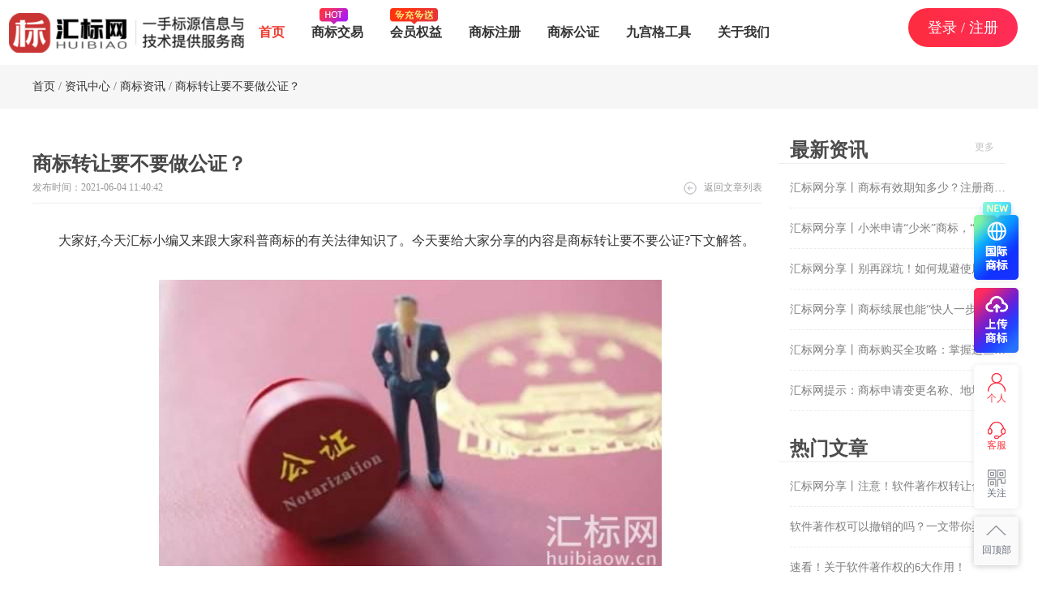

--- FILE ---
content_type: text/html; charset=utf-8
request_url: https://huibiaow.cn/newsdetail/22.html
body_size: 7763
content:
<!DOCTYPE html>
<html lang="en">

<head>
    <meta charset="UTF-8">
    <meta http-equiv="X-UA-Compatible" content="IE=edge">
    <meta name="viewport" content="width=device-width, initial-scale=1.0">
    <meta http-equiv="Content-Type" content="text/html; charset=utf-8">
    <meta name="viewport"
        content="width=device-width,intial-scale=0,maximum-scale=0,user-scalable=yes,shrink-to-fit=no">
    <meta name="baidu-site-verification" content="code-pivEIzRwOg">
    <meta name="renderer" content="webkit">
    <title>商标转让要不要做公证？-汇标网</title>
    <meta name="keywords" content="商标转让">
    <meta name="description" content="现在商标转让已经成了比较常见的事，很多人不懂商标转让过程中的一些问题，比如：商标转让需要做公证吗？">
    <!-- <link rel="stylesheet" href="/static/css/common.css"> -->
    <link rel="stylesheet" href="/static/b2023/layui-v2.9.0/layui/css/layui.css">
    <link rel="stylesheet" href="/static/b2023/css/fonts.css">
    <link rel="stylesheet" href="/static/b2023/css/q_public.css">
    <link rel="stylesheet" href="/static/css/internation.css">
    <script src="/static/b2023/js/jquery-3.7.1.min.js"></script>
    <script src="/static/b2023/layui-v2.9.0/layui/layui.js"></script>
    <script src="/static/b2023/js/q_public.js"></script>
    <style>
        .xdetail_body_content_center p{color:black;}
    </style>
</head>
<style>
    .xdetail_body_content_center img{
        width: 100%;
    }
</style>
<body class="body130">
    <div class="layui-layout layui-layout-admin">
    <script>
    var _hmt = _hmt || [];
    (function () {
        var hm = document.createElement("script");
        hm.src = "https://hm.baidu.com/hm.js?b638f92b19139d74b86cfbc804d7d7a3";
        var s = document.getElementsByTagName("script")[0];
        s.parentNode.insertBefore(hm, s);
    })();
</script>
<script>

    // function goPAGE() {
    //     if ((navigator.userAgent.match(/(phone|pad|pod|iPhone|iPod|ios|iPad|Android|Mobile|BlackBerry|IEMobile|MQQBrowser|JUC|Fennec|wOSBrowser|BrowserNG|WebOS|Symbian|Windows Phone)/i))) {
    //         window.location.hostname = "m.huibiaow.cn";
    //     }
    // }
    // goPAGE();
</script>

<div class="layui-layout layui-layout-admin">
    <div class="layui-header header1">
        <!-- <div class="layui-row headerTop">
            <div class="layui-layout-left">
                <p>欢迎访问汇标网：<span>huibiaow.cn</span></p>
            </div>
            <div class="layui-layout-right">
                <a href="https://huibiaow.cn/sitemap.xml" target="_blank">网站地图</a>
                <span> 丨 </span>
                <a href="/sitemap.html" target="_blank">网站导航</a>
                <a href="tel:400-027-8090" class="tel" rel="nofollow">
                    <i></i>
                    400-027-8090
                </a>
            </div>
        </div> -->
        <div class="layui-logo layui-hide-xs">
            <a href="/">
                <div class="headerNavLogo"> </div>
            </a>
        </div>
        <!-- 头部区域（可配合layui 已有的水平导航） -->
        <ul class="layui-nav layui-layout-left">
            <!-- 移动端显示 -->
            <li class="layui-nav-item layui-hide-xs layui-this"><a href="/">首页</a></li>
            <!-- <li class="layui-nav-item layui-hide-xs"><a href="/query.html">商标查询</a></li> -->
            <li class="layui-nav-item layui-hide-xs"><a href="/sbzr.html"><i
                        class="hot"></i>商标交易</a></li>
            <li class="layui-nav-item layui-hide-xs" style="display: none;"><a href="/system_setup.html"
                    target="_blank"><i class="low"></i>商标管理系统搭建</a></li>
            <li class="layui-nav-item layui-hide-xs"><a href="/member_benefits.html"><i
                        class="low2"></i>会员权益</a></li>
            <li class="layui-nav-item layui-hide-xs"><a href="/sbzc.html">商标注册</a></li>
            <li class="layui-nav-item layui-hide-xs"><a href="/sbgz.html">商标公证</a></li>
            <li class="layui-nav-item layui-hide-xs"><a href="/poster">九宫格工具</a></li>
            <li class="layui-nav-item layui-hide-xs"><a href="/aboutUs.html">关于我们</a></li>
        </ul>
        <ul class="layui-nav layui-layout-right">
            <!-- <li class="layui-nav-item layui-hide layui-show-sm-inline-block">
                <a class="reg user_btn" href="/register.html" rel="nofollow">注册</a>
            </li>
            <span> 丨 </span> -->
                        <li class="layui-nav-item layui-hide layui-show-sm-inline-block">
                <a href="/login.html" rel="nofollow" class="user_btn login">登录 / 注册</a>
            </li>
                    </ul>
    </div>

</div>
<script>
    var is_login = "";

</script>
    <div class="layui-body">
    <div class=" newsdetailBox">
        <div style="width: 100%;background-color: #f6f6f6;">
            <div class="w1200">
                <div class="page-little-nav">
                    <span><a href="/">首页</a></span>
                    <span> / </span>
                    <span><a href="/news.html">资讯中心</a></span>
                    <span> / </span>
                    <span><a href="/sbzx.html">商标资讯</a></span>
                    <span> / </span>
                    <span><a href="/newsdetail/22.html">商标转让要不要做公证？</a></span>      
                </div>
            </div>
        </div>

        <div class="news_detail">
            <div class="news_detail_items">
                <div class="xdetail_body_content_head">
                    <div class="xdetail_body_content_head_name">
                        <h1 class="xdetail_body_content_head_name_t">商标转让要不要做公证？</h1>
                        <div class="xdetail_body_content_head_name_info">
                            <span>发布时间：2021-06-04 11:40:42</span>
                            <!--<span>浏览量：100</span>-->
                            <div class="xdetail_body_content_head_back">
                                <a href="/news.html">返回文章列表</a>
                            </div>
                        </div>
                    </div>
                </div>

                <div class="xdetail_body_content_center">
                    <section data-role="outer" label="Powered by 135editor.com"><p style="text-indent: 2em; text-align: left;"><span style="color: rgb(51, 51, 51); text-align: justify;">大家好,今天汇标小编又来跟大家科普商标的有关法律知识了。今天要给大家分享的内容是商标转让要不要公证?下文解答。</span></p><p style="text-indent: 2em; text-align: left;"><span style="color: rgb(51, 51, 51); text-align: justify;"><br/></span></p><p style="text-indent: 2em; text-align: center;"><span style="color: rgb(51, 51, 51); text-align: justify;"><img src="https://res.huibiaow.cn/img/20211112/商标转让公证water.jpg" title="https://res.huibiaow.cn/img/20211112/商标转让公证water.jpg" alt="https://res.huibiaow.cn/img/20211112/商标转让公证water.jpg" width="620" height="353" style="width: 620px; height: 353px;"/></span></p><p style="text-indent: 2em;"><span style="color: rgb(51, 51, 51); text-align: justify;"><br/></span></p><section data-role="paragraph"><section data-role="title" data-tools="135编辑器" data-id="105598"><section style="text-align: center;margin: 10px auto;"><section style="display:inline-block;"><section style="display: flex;justify-content: center;align-items: center;"><section style="box-sizing:border-box;width: 30px;flex-shrink: 0;"><p style="text-align: center;"><br/></p></section><section data-brushtype="text" style="letter-spacing: 1.5px; color: rgb(120, 215, 255); margin-left: 10px;">&nbsp;商标转让中可能出现的一些问题。</section></section><section style="box-sizing: border-box; width: 70%; height: 1px; background-color: rgb(209, 237, 255); margin-top: 8px; overflow: hidden;" data-width="70%"></section></section></section></section><p style="text-indent: 2em; text-align: left;"><span style="color: rgb(51, 51, 51); text-align: justify;">商标转让中可能出现的一些问题,在商标公证中可以被提前发现吗?选择直接购买他人注册的现成商标,对于那些没有购买商标经验的人来说,很容易遇到商标转让的陷阱。商标公证是避免这种情况的重要途径。如果商标转让公证在商标转让前就已经完成,商标转让失败的困境就可以被规避。</span></p><section data-role="title" data-tools="135编辑器" data-id="105598"><section style="text-align: center;margin: 10px auto;"><section style="display:inline-block;"><section style="display: flex;justify-content: center;align-items: center;"><section style="box-sizing:border-box;width: 30px;flex-shrink: 0;"><p style="text-align: center;"><br/></p></section><section data-brushtype="text" style="letter-spacing: 1.5px; color: rgb(120, 215, 255); margin-left: 10px;" hm_fix="293:616">一些没有商标权或者不是自己商标的持有人</section></section><section style="box-sizing: border-box; width: 70%; height: 1px; background-color: rgb(209, 237, 255); margin-top: 8px; overflow: hidden;" data-width="70%"></section></section></section></section><p style="text-indent: 2em; text-align: left;"><span style="color: rgb(51, 51, 51); text-align: justify;">一些商标转让人可能根本没有商标权,或者他们不是商标权的唯一持有人。这群人可以利用商标转让过程中的漏洞,伪造商标注册证等文件,骗取商标转让费。另外,非商标权唯一持有人在未经授权转让商标后,可能会遭到其他持有人的反对。当商标购买者花钱却买不到商标时,处境就会非常尴尬。</span></p><section data-role="title" data-tools="135编辑器" data-id="105598"><section style="text-align: center;margin: 10px auto;"><section style="display:inline-block;"><section style="display: flex;justify-content: center;align-items: center;"><section style="box-sizing:border-box;width: 30px;flex-shrink: 0;"><p style="text-align: center;"><br/></p></section><section data-brushtype="text" style="letter-spacing: 1.5px; color: rgb(120, 215, 255); margin-left: 10px;" hm_fix="343:618">对持有人的身份进行验证</section></section><section style="box-sizing: border-box; width: 70%; height: 1px; background-color: rgb(209, 237, 255); margin-top: 8px; overflow: hidden;" data-width="70%"></section></section></section></section><p style="text-indent: 2em; text-align: left;"><span style="color: rgb(51, 51, 51); text-align: justify;">所以有必要对商标转让人的身份进行验证,而商标公证是一种很好的方式。与此同时商标法规定,商标转让时,所有与注册商标相似的商标应当一并转让。如果只转让一个商标而保留其他类似商标,消费者在购买类似商品时可能会混淆两个企业的概念,从而导致商标纠纷。发生商标纠纷也是商标购买者的一大损失。</span></p><section data-role="title" data-tools="135编辑器" data-id="105598"><section style="text-align: center;margin: 10px auto;" hm_fix="398:611"><section style="display:inline-block;"><section style="display: flex;justify-content: center;align-items: center;"><section style="box-sizing:border-box;width: 30px;flex-shrink: 0;"><p style="text-align: center;"><br/></p></section><section data-brushtype="text" style="letter-spacing: 1.5px; color: rgb(120, 215, 255); margin-left: 10px;">&nbsp;商标在质押期间不能转让</section></section><section style="box-sizing: border-box; width: 70%; height: 1px; background-color: rgb(209, 237, 255); margin-top: 8px; overflow: hidden;" data-width="70%"></section></section></section></section><p style="text-indent: 2em; text-align: left;"><span style="color: rgb(51, 51, 51); text-align: justify;">在另一种情况下,商标在质押期间是不能转让给另一个人的,假如商标持有人在该商标被质押后不能清偿其债务,该商标将被拍卖或出售,该人将不再是商标持有人。如果该商标被授权给他人使用,在商标转让前必须征得被授权人的同意,否则商标局将驳回其商标转让申请。这些风险,商标购买者们不可不防。</span></p><p style="text-indent: 2em; text-align: left;"><br/></p><p style="text-indent: 2em; text-align: left;"><span style="text-indent: 32px; color: rgb(51, 51, 51); text-align: justify;">汇标网,一手标源信息与技术提供服务平台,<span style="color: rgb(0, 0, 0);">致力于成为华中地区最专业的互联网知识产权综合服务平台,首创会员加盟模式,共享共建知识产权良性生态,促进行业快速升级。如果有想了解的可以关注汇标网官网或者官方小程序,联系在线顾问及时解答你的疑惑。</span></span></p><p style="text-indent: 2em; text-align: left;"><span style="color: rgb(51, 51, 51); text-align: justify;">以上就是小编给大家分享的全部内容了,后续小编会不定期会给大家分享商标的知识内容。觉得文章对你有用的话,记得关注小编。</span></p></section></section>
                </div>
                <div style="text-indent: 2em;text-align: left;width: 856px;margin: auto;padding: 30px; ">
                    <p style="font-size: 12px!important;color: rgb(153,153,153);"> 声明：以上内容部分来源于网络，若内容涉及到相关版权问题，请第一时间联系编辑，侵必删。 </p>
                </div>

                <div class="xdetail_body_content_footer">
                                        <div class="prev"><span>上一篇：</span><a href="/newsdetail/21.html">商标公证代办如何收费 ？</a></div>
                                        <div class="next"><span>下一篇：</span><a href="/newsdetail/23.html">商标注册之前为何要了解商标的种类和用处？</a></div>
                                    </div>
                                  <div class="xdetail_body_content_recommend">
                    <p class="xdetail_body_content_recommend_name">相关推荐：</p>
                    <div class="xdetail_body_content_recommend_each">
                                                <a href="/newsdetail/239.html" title="注册商标如何保护" target="_blank"><img src="https://res.huibiaow.cn/img/20220426/注册商标.png" alt=""><span>注册商标如何保护</span></a>
                                                <a href="/newsdetail/1167.html" title="什么是商标无效宣告？汇标网一文带你了解！" target="_blank"><img src="https://res.huibiaow.cn/img/20240313/26EAD28B-3DBA-4df7-BFF3-CFBE36033FF2.png" alt=""><span>什么是商标无效宣告？汇标网一文带你了解！</span></a>
                                                <a href="/newsdetail/298.html" title="怎么申请商标注册之商标的种类盘点，汇标网经验分享！" target="_blank"><img src="https://res.huibiaow.cn/img/20220705/07.jpeg" alt=""><span>怎么申请商标注册之商标的种类盘点，汇标网经验分享！</span></a>
                                            </div>
                </div>
                
            </div>
            <div class="news_detail_other">
                <div class="news_detail_ad">
                    <div class="news_detail_ad_transfer">
                        <div class="news_detail_ad_transfer_head">
                            <span class="news_detail_ad_transfer_head_t"><h2>最新资讯</h2></span>
                            <a href="/sbzx.html"
                                class="news_detail_ad_transfer_head_more">更多</a>
                        </div>
                        <div class="news_detail_ad_transfer_info">
                                                        <div class="item">
                                <a href="/newsdetail/1691.html" title="" target="_blank">汇标网分享丨商标有效期知多少？注册商标如何成就品牌传奇？</a>
                            </div>
                                                        <div class="item">
                                <a href="/newsdetail/1690.html" title="" target="_blank">汇标网分享丨小米申请“少米”商标，“米字辈”商标再添新成员？</a>
                            </div>
                                                        <div class="item">
                                <a href="/newsdetail/1688.html" title="" target="_blank">汇标网分享丨别再踩坑！如何规避使用“未注册商标”的风险</a>
                            </div>
                                                        <div class="item">
                                <a href="/newsdetail/1687.html" title="" target="_blank">汇标网分享丨商标续展也能“快人一步”？揭秘提前办理秘籍！</a>
                            </div>
                                                        <div class="item">
                                <a href="/newsdetail/1685.html" title="" target="_blank">汇标网分享丨商标购买全攻略：掌握这些隐藏细节，轻松搞定！</a>
                            </div>
                                                        <div class="item">
                                <a href="/newsdetail/1684.html" title="" target="_blank">汇标网提示：商标申请变更名称、地址需要哪些材料？</a>
                            </div>
                                                    </div>
                    </div>
                </div>
                <div class="news_detail_ad">
                    <div class="news_detail_ad_transfer">
                        <div class="news_detail_ad_transfer_head">
                            <span class="news_detail_ad_transfer_head_t"><h2>热门文章</h2></span>
                            <a href="/zlzx.html"
                               class="news_detail_ad_transfer_head_more">更多</a>
                        </div>
                        <div class="news_detail_ad_transfer_info">
                                                        <div class="item">
                                <a href="/newsdetail/1602.html" title="" target="_blank">汇标网分享丨注意！软件著作权转让合同需要包含哪些内容?看这8大方面！</a>
                            </div>
                                                        <div class="item">
                                <a href="/newsdetail/711.html" title="" target="_blank">软件著作权可以撤销的吗？一文带你弄清楚！</a>
                            </div>
                                                        <div class="item">
                                <a href="/newsdetail/675.html" title="" target="_blank">速看！关于软件著作权的6大作用！</a>
                            </div>
                                                        <div class="item">
                                <a href="/newsdetail/671.html" title="" target="_blank">关于软著变更，你了解多少？</a>
                            </div>
                                                        <div class="item">
                                <a href="/newsdetail/665.html" title="" target="_blank">6个步骤，让你了解怎么转让软件著作权！</a>
                            </div>
                                                        <div class="item">
                                <a href="/newsdetail/659.html" title="" target="_blank">什么是软著转让？软著转让分为哪几类？</a>
                            </div>
                                                    </div>
                    </div>
                </div>
                <div class="news_detail_ad_hot">
                    <div class="news_detail_ad_hot_head">
                        <span class="news_detail_ad_transfer_head_t"><h2>热门标签</h2></span>
                        <a href="/taglist.html" class="news_detail_ad_transfer_head_more" target="_black">更多</a>
                    </div>
                    <div class="news_detail_ad_hot_mark">
                                                <a href="/tag/274.html">一标多类</a>
                                                <a href="/tag/273.html">商标通用名称化</a>
                                                <a href="/tag/271.html">充值返现</a>
                                                <a href="/tag/270.html">颜色商标</a>
                                                <a href="/tag/269.html">商标补正</a>
                                                <a href="/tag/268.html">商标交易</a>
                                                <a href="/tag/267.html">商标检索</a>
                                                <a href="/tag/265.html">商标在先原则</a>
                                                <a href="/tag/264.html">商标许可</a>
                                                <a href="/tag/263.html">商标无效宣告</a>
                                                
                    </div>
                </div>
            </div>
        </div>
    </div>
    </div>
    <div class="layui-footer">
  <footer class=" w1200">
    <div class="" style="border-bottom: none;padding: 75px 0px 0px;">
      <div class="footerLogo"> </div>
    </div>
    <div class=" fooerRelatedBox">
      <div class="fooerRelated ">
        <p>友情链接</p>
        <a href="http://sbj.cnipa.gov.cn/" target="_blank" rel="nofollow">国家商标局</a>
        <!--<a href="https://www.cnipa.gov.cn/" target="_blank" rel="nofollow">国家专利局</a>-->
        <a href="http://www.cnips.org.cn/" target="_blank" rel="nofollow">中国知识产权研究会</a>
        <a href="http://www.ccopyright.com.cn/" target="_blank" rel="nofollow">中华商标协会</a>
      </div>

      <div class="fooerRelated ">
        <p>商标服务</p>
        <a href="/sbzr.html" target="_blank" rel="nofollow">商标交易</a>
        <a href="/sbzc.html" target="_blank" rel="nofollow">商标注册</a>
        <a href="/sbgz.html" target="_blank" rel="nofollow">商标公证</a>

      </div>

      <div class="fooerRelated ">
        <p>其他服务</p>
        <!-- <a href="/index/index/system_setup.html" target="_blank" rel="nofollow">商标管理系统搭建</a> -->
        <a href="/poster" target="_blank" rel="nofollow">九宫格工具</a>
      </div>

      <div class="fooerRelated ">
        <p>关于我们</p>
        <a href="/news.html" target="_blank" rel="nofollow">资讯文章 </a>
        <a href="/aboutUs.html" target="_blank" rel="nofollow">关于我们</a>
      </div>

      <div class="fooerRelated ">
        <p>关注或联系我们</p>
        <a>添加汇标网公众号、小程序， 关注资讯，可享移动管理。</a>
        <div class="footerWechat">
          <img src="/static/b2023/images/wechat1.jpg" alt="">
          <img src="/static/b2023/images/wechat2.jpg" alt="">
        </div>
        <div class="footerTel">
          <p>全国免费咨询热线：<span>13545810260</span></p>
          <a class="qq">在线客服</a>
        </div>
      </div>


    </div>
    <div class="footerCopy">
      <p>https://www.huibiaow.cn ©2021 All Right Reserved. 版权所有：武汉全能兄弟网络科技有限公司 <a
          href="https://beian.miit.gov.cn" rel="nofollow">鄂ICP备18026297号-2</a>
        <a href="https://huibiaow.cn/sitemap.xml" target="_blank">网站地图</a>
        <span> 丨 </span>
        <a href="/sitemap.html" target="_blank">网站导航</a>
      </p>
    </div>
      </footer>

</div>
<div class="gj_trademark">
  <a href="/gj_trademark_list" target="_blank">
    <img class="new" src="/static/b2023/images/q_shangbiaozhuanrang/xf-tip.png" alt="">
    <img src="/static/b2023/images/q_shangbiaozhuanrang/xf-gjsb.png" alt="">
  </a>
</div>
<!-- 上传商标 -->
<div class="upload_trademark">
  <img src="/static/b2023/images/q_activity/hb.gif" alt="" class="hbgif" style="display: none;">
  <img src="/static/b2023/images/q_shangbiaozhuanrang/xf-scsb.png" alt="" class="upload_href">
</div>
<div class="right-service">
  <div class="right-serviceBox">
    <a href="/index/admin/index.html">
      <div class="serviceBOX">
        <div class="serviceXX">
          <div class="serviceXXImg serviceXXImg1"></div>
          <span>个人</span>
        </div>
      </div>
    </a>
    <div class="serviceBOX serviceBOX2">
      <div class="serviceXX">
        <div class="serviceXXImg serviceXXImg2"></div>
        <span>客服</span>
      </div>
      <div class="serviceHover serviceHover2">
        <img src="" alt="" width="200">
        <div>扫码添加微信客服</div>
      </div>
    </div>
    <div class="share_box">
      <div class="share_img"></div>
      <span>直客<br>链接</span>
    </div>
    <!-- <div class="serviceBOX serviceBOX4">
      <div class="serviceXX">
        <i></i>
        <div class="serviceXXImg serviceXXImg5"></div>
        <span>邀请</span>
      </div>
    </div> -->
    <div class="serviceBOX">
      <div class="serviceXX">
        <div class="serviceXXImg serviceXXImg3"></div>
        <span>关注</span>
      </div>
      <div class="serviceHover serviceHover3">
        <img src="/static/b2023/images/wechat1.jpg" alt="">
        <p style="color: #ef4948;">关注公众号<br>获取商标推广权益!</p>
      </div>
    </div>
  </div>
  <div class="goBackTop ">
    <div class="serviceBOX">
      <div class="serviceXX">
        <div class="serviceXXImg serviceXXImg4"></div>
        <span>回顶部</span>
      </div>
    </div>
  </div>
</div>
<div class="dialogs">
  <img src="/static/b2023/images/wchat_code.jpg" alt="">
  <span>扫码添加微信客服</span>
</div>
<!-- 未拥有商标管理系统 -->
<!-- <div class="dialog_proxy_system">
  <div class="dialog_title">您还未拥有商标管理系统</div>
  <div class="dialog_adesc">生成邀请链接需拥系统，拥有后可获得以下编辑</div>
  <div class="dialog_content exclusive_invitation">
    <div class="exclusive_invitation_title">专属邀请</div>
    <div class="exclusive_invitation_box">
      <div class="exclusive_invitation_drop">
        1.可生成链接并<span>展示自己的商标</span>用于宣传
      </div>
      <div class="exclusive_invitation_drop">
        2.通过链接查看<span>仅可看到您的联系方式</span>
      </div>
      <div class="exclusive_invitation_drop">
        3.用户看到的价格是<span>您设定的价格</span>
      </div>
    </div>
  </div>
  <a href="/system_setup.html" target="_blank">
    <img src="/static/b2023/images/invitation_low.png" alt="">
    <span>立即搭建</span>
  </a>
</div> -->
<!-- 专属链接 -->
<div class="dialog_exclusive_invitation">
  <div class="dialog_content">
    <div class="exclusive_invitation">
      <div class="exclusive_invitation_title">专属邀请</div>
      <div class="exclusive_invitation_box">
        <div class="exclusive_invitation_drop">
          1.可生成链接并<span>展示自己的商标</span>用于宣传
        </div>
        <div class="exclusive_invitation_drop">
          2.通过链接查看<span>仅可看到您的联系方式</span>
        </div>
        <div class="exclusive_invitation_drop">
          3.用户看到的价格是<span>您设定的价格</span>
        </div>
      </div>
    </div>
    <form action="" class="layui-form">
      <div class="layui-form-item">
        <label class="layui-form-label">价格显示：</label>
        <div class="layui-input-block">
          <input type="radio" name="is_price" value="1" title="显示价格" lay-filter="exclusive_invitation_price" checked
            class="invitation_show_price">
          <input type="radio" name="is_price" value="0" lay-filter="exclusive_invitation_price" title="不显示价格"
            class="invitation_hide_price">
        </div>
      </div>
    </form>
    <div class="exclusive_invitation_link">
      <div class="exclusive_invitation_link_title">专属邀请链接：</div>
      <div class="exclusive_invitation_link_content"></div>
    </div>
  </div>
  <div class="copy_invitation_link">复制</div>
</div>
<script>
  var is_proxy_user = "0";//是否是代理商
  var exclusive_invitation_url = "/index/admin/get_direct_link.html";//专属链接接口
</script>
    </div>
</body>
<script>
    $(".headerBox .headerNav .headerNavA li.news a").addClass("active").siblings().children().removeClass("active");
    $(".headerBox .headerNav .headerNavA li.indexBTN a").removeClass("active");
    // $(".layui-layout-left .layui-nav-item").removeClass("layui-this");
    // $(".layui-layout-left .layui-nav-item").eq(0).addClass("layui-this");
</script>
</html>


--- FILE ---
content_type: text/css
request_url: https://huibiaow.cn/static/b2023/css/fonts.css
body_size: 352
content:
/* 在线链接服务仅供平台体验和调试使用，平台不承诺服务的稳定性，企业客户需下载字体包自行发布使用并做好备份。 */
/* 钉钉进步体 */
@font-face {
    font-family: "dingding";
    src: url("../font/DingTalk-JinBuTi.woff2") format("woff2"),
        url("../font/DingTalk-JinBuTi.woff") format("woff"),
        url("../font/DingTalk-JinBuTi.ttf") format("ttf");
    font-display: swap;
}

/* 阿里巴巴普惠体 2.0 55 Regular */
@font-face {
    font-family: "albbphtR";
    src: url("../font/NLyJj5q93zvp.woff2") format("woff2"),
        url("../font/NLyJj5q93zvp.woff") format("woff"), ;
    font-display: swap;
}

/* 阿里巴巴普惠体 2.0 65 Medium */
@font-face {
    font-family: 'albbphtM', ;
    src: url("../font/x7Kh6MdI39OC.woff2") format("woff2"),
        url("../font/x7Kh6MdI39OC.woff") format("woff");
    font-display: swap;
}

/* 阿里巴巴普惠体 2.0 85 Bold */
@font-face {
    font-family: 'albbphtB';
    src: url("../font/EUYChiR185Cs.woff2") format("woff2"),
        url("../font/EUYChiR185Cs.woff") format("woff"), ;
    font-display: swap;
}

--- FILE ---
content_type: text/css
request_url: https://huibiaow.cn/static/css/internation.css
body_size: 6437
content:
@charset "utf-8";

* {
  margin: 0;
  padding: 0;
}

* {
  box-sizing: border-box;
}
.ellipsis {
  white-space:nowrap;
  text-overflow:ellipsis;
  -o-text-overflow:ellipsis; 
  overflow:hidden;
  display: block;
}
.brand{
  background: #f2f2f2;
  box-sizing: border-box;
}
.blockbox {
  width: 1280px;
  margin: auto;
  -webkit-box-sizing: border-box;
  -moz-box-sizing: border-box;
  box-sizing: border-box;
}
.mt-35{margin-top: 35px !important;}
.inter-container {
  position: relative;
  width: 100%;
  height: 400px;
  margin: 0 auto;
  background: url("https://res.huibiaow.cn/webimg/trademarkReg/banner.jpg") center center no-repeat;
  box-sizing: border-box;
}
.inter-container a{display: block;}
.inter-container .inter-container-contnet{
  width: 1280px;
  margin: 0 auto;
  padding-top: 80px;
}
.inter-container .inter-container-contnet >h3{
width: 306px;
height: 16px;
font-size: 14px;
font-family: MicrosoftYaHei;
color: #FFFFFF;
line-height: 16px;
margin-bottom: 34px;
}
.inter-container .inter-container-contnet >h1{
width: 660px;
height: 65px;
font-size: 56px;
font-family: MicrosoftYaHei;
color: #FFFFFF;
font-weight: normal;
line-height: 65px;
margin: 0 0 21px;
}
.inter-container .inter-container-contnet >p{
width: 581px;
height: 19px;
font-size: 14px;
font-family: MicrosoftYaHei;
color: #FFFFFF;
line-height: 19px;
opacity: 0.28;
margin-bottom: 16px;
}
.inter_line{
  height: 2px;
  line-height: 2px;
  margin-bottom: 52px;
}
.inter-container .inter-container-contnet .inter-content-btn{
  width: 141px;
  height: 44px;
  line-height: 44px;
  text-align: center;
  border: 1px solid #ffffff;
  cursor: pointer;
}
.inter-container .inter-container-contnet .inter-content-btn >i{
width: 1px;
height: 8px;
background: #FFFFFF;
margin: 0 10px;
}
.inter-container .inter-container-contnet .inter-content-btn >span{
width: 48px;
height: 16px;
font-size: 12px;
display: inline-block;
font-family: MicrosoftYaHei-Bold, MicrosoftYaHei;
font-weight: bold;
color: #FFFFFF;
line-height: 16px;
position: relative;
margin-left: 21px;
}
.inter-container .inter-container-contnet .inter-content-btn >span::after{
content: '';
display: block;
width: 1px;
height: 8px;
background: #FFFFFF;
position: absolute;
top: 5px;
left: -11px;
}
.inter_search{
width: 1280px;
height: 170px;
background: #FFFFFF;
box-shadow: 10px 0 40px rgba(65,81,99,0.16);
padding: 28px 40px 0px;
position: absolute;
bottom: -55px;
}
.inter_search_text{
font-size: 13px;
font-family: SourceHanSansCN-Medium, SourceHanSansCN;
font-weight: 500;
color: #999999;
line-height: 20px;
margin-left: 17px;
position: relative;
}
.inter_search_text span{
  font-size: 16px;
  color: #4e4e4e;
}
.inter_search_text::after{
content: '';
display: block;
position: absolute;
width: 3px;
height: 3px;
background: #F12500;
left: -8px;
top: 10px;
}
.inter_search_text::before{
content: '';
display: block;
position: absolute;
width: 7px;
height: 3px;
background: #F12500;
left: -16px;
top: 10px;
}
.search_tips{
height: 17px;
line-height: 17px;
}
.search_tips span{
font-size: 12px;
font-family: PingFangHK-Medium, PingFangHK;
font-weight: 500;
color: #666666;
line-height: 17px;
margin-left: 28px;
}
.search_tips span i{
color: #F12500;
}

.search_box_form {
margin-top: 17px;
height: 49px;
position: relative;
}

.search_box_form .search_box_input {
  height: 49px;
  background: linear-gradient(#F5F7F7, #EEF1F2);  
  padding: 13px 20px;
  outline: none;
  color: #777;
  position: relative;
}
.search_box_input1{
  width: 290px;
  margin-right: 2px;
}
.search_box_input1 input{
  width: calc(100% - 40px);
}
.search_box_input2{
  width: 290px;
  margin-right: 2px;
}
.search_box_input2 input{
  width: calc(100% - 42px);
}
.search_box_input3{
  width: 290px;
}
.search_box_input3 input{
  width: calc(100% - 43px);
}
.search_box_input input{
  height: 16px;
  line-height: 16px;
  color: #777;
}
.search_box_input img{
  margin-right: 25px;
}
.search_box_input::before{
  content: '';
  display: block;
  position: absolute;
  width: 1px;
  height: 10px;
  background: linear-gradient(#E4E4E4, #CFCFCF);
  left: 47px;
  top: 20px;
}
#kst1 img,#kst2 img{margin-right: 22px;margin-top: -3px;}
#kst1::after,#kst2::after {
  content: '';
  display: block;
  position: absolute;
  width: 2px;
  height: 8px;
  background: #CFCFCF;
  left: 52px;
  top: 20px;
}
.search_box_form .btn1, .search_box_form .search_show_each .btn2, .search_show_each .search_box_form .btn2 {
  display: block;
  width: 141px;
  height: 49px;
  background: #0761CA linear-gradient(313deg, #037EE7 0%, #0761CA 100%);
  text-align: center;
  font-size: 12px;
  font-family: MicrosoftYaHei-Bold, MicrosoftYaHei;
  font-weight: bold;
  color: #FFFFFF;
  line-height: 49px;
  position: absolute;
  top: 0px;
  right: 0;
}

.gm::after{
  left: 59px!important;
  background: #f12500!important;
}
.gm{
  width: 180px!important;
  background: #f9f2f0!important;
  border: 1px solid #f12500;
  color: #f12500!important;
}
.cx{
  right: 186px!important;
}
.search_res{
  height: 18px;
  line-height: 18px;
  margin-top: 12px;
  overflow: hidden;
}
.search_res img{
  margin-right: 3px;
  margin-top: 3px;
}
.search_res span{
  height: 12px;
  font-size: 12px;
  font-family: SourceHanSansCN-Medium, SourceHanSansCN;
  font-weight: 500;
  color: #999999;
  line-height: 12px;
}
.search_box_form .search_icons {
  display: inline-block;
  width: 20px;
  height: 44px;
  background: url("../../images/web/copyright/icon2.png") no-repeat center;
  margin-right: 6px;
  vertical-align: top;
}
/* 注册国际商标政府资助 */
.support {
  width: 100%;
  background-size: 100% 100%;
  padding: 55px 0;
  margin-bottom: 33px;
}
.support_box{
  width: 1280px;
  margin: 0 auto;
  padding-top: 74px;
}
.support_title{
  height: 33px;
  line-height: 33px;
  font-size: 28px;
  color: #333333;
}
.support_title span{
  font-size: 14px;
  color: #aeaeae;
}
.support_content{
  margin-top: 36px;
}
.support_text{
  width: 310px;
  height: 240px;
  padding: 28px 59px;
  background: #ffffff;
  text-align: center;
  color: #999999;
  font-size: 12px;
  margin-right: 13px;
  box-shadow: 3px 0px 20px rgba(63,92,126,0.11);
  position: relative;
  transition: all 0.1s;
}
.support_text:last-child{
  margin: 0;
}
.support_text >h3{
  font-size: 18px;
  height: 21px;
  line-height: 21px;
  color: #232323;
  margin: 24px 0 10px;
}
.header_lo{
  height: 5px;
  line-height: 5px;
  text-align: center;
  margin-top: 20px;
}
.header_lo span{
  width: 5px;
  height: 5px;
  background: #DFDFDF;
}
/* .support_text:hover .support_hover_box{
  display: block;
} */
.translate_all{
  transition: all 0.1s;
}
.translate_all:hover{
  transform: translate(0px,-2px);
}
/* .support_hover_box{
  width: 310px;
  height: 240px;
  position: absolute;
  top: 0;
  left: 0;
  background: url("/static/img/internation/bg1.png") no-repeat center;
  display: none;
} */
/* .support_hover_box2{background: url("../../images/inter_shangbiao/v2/ln_hover.png") no-repeat center;}
.support_hover_box3{background: url("../../images/inter_shangbiao/v2/fl_hover.png") no-repeat center;}
.support_hover_box4{background: url("../../images/inter_shangbiao/v2/sy_hover.png") no-repeat center;} */
.support_hover_top{
  width: 100%;
  height: 182px;
  padding: 46px 53px 0 41px;
}
.support_hover_top h3{
  font-size: 18px;
  text-align: left;
  color: #ffffff;
  height: 21px;
  line-height: 21px;
  margin-bottom: 15px;
}
.support_hover_top p{
  font-size: 12px;
  text-align: left;
  color: #cfe5ff;
  line-height: 17px;
  margin-bottom: 12px;
}
.support_hover_top .header_lo{
  margin-top: 0;
  text-align: left;
}
.support_hover_top .header_lo span{
  background: #67b6ff;
  border-radius: 5px;
}
.support_hover_bottom{
  width: 100%;
  height: 58px;
  line-height: 58px;
  background: #0272e5;
  color: #c0e1ff;
  font-size: 14px;
  text-align: left;
  padding:0 27px 0 38px;
}
.support_hover_bottom img{
  margin-top: 23px;
}
/* 全球热门国家/地区 */
.area_box{
  width: 1280px;
  margin: 0 auto;
}
.area_content{
  margin-top: 32px;
}
.area_text{
  width: 420px;
  height: 170px;
  padding: 37px 41px 35px 34px;
  margin-right: 10px;
  margin-bottom: 10px;
  background: #ffffff;
  box-shadow: 20px 0px 30px rgba(65,81,99,0.1);
}
.area_text:nth-child(3n){margin-right: 0;}
.area_img{
  width: 80px;
  height: 80px;
  margin-right: 28px;
  margin-top: 6px;
}
.area_introduce{
  width: calc(100% - 108px);
}
.area_introduce h3{
  height: 21px;
  line-height: 21px;
  font-size: 18px;
  color: #333333;
}
.area_introduce p{
 margin: 8px 0;
 font-size: 13px;
 height: 35px;
 line-height: 17px;
color: #999999;
}
.area_introduce a{
  height: 20px;
  padding: 3px 0;
  line-height: 14px;
  font-size: 12px;
  color: #f12500;
  border-bottom: 1px solid #f12500;
}
.area_introduce a img{
  margin-left: 1px;
}
.ljzx{
  height: 20px;
  padding: 3px 0;
  line-height: 14px;
  font-size: 12px;
  color: #f12500;
  border-bottom: 1px solid #f12500;
}
.ljzx img{
  margin-left: 1px;
}
.area_more{
  width: 180px;
  height: 42px;
  line-height: 42px;
  border-radius: 21px;
  background: #0761ca;
  display: block;
  text-align: center;
  color: #ffffff;
  font-size: 14px;
  margin:30px auto 0;
  cursor: pointer;
}
.area_more span{
  display: inline-block;
  margin-left: 16px;
  position: relative;
}
.area_more span::before{
  content: '';
  display: block;
  position: absolute;
  width: 1px;
  height: 8px;
  background: #5190da;
  left: -10px;
  top: 18px;
}


/*  的优势 */
.part4_box{
  width: 1280px;
  margin: 0 auto;
  padding-top: 61px;
}
.part4_content{
  margin-top: 32px;
}
.part4_introduce{
  width: 420px;
  height: 170px;
  background: #ffffff;
  margin: 0 10px 10px 0;
  padding: 37px 40px 0 36px;
}
.part4_introduce:nth-child(3n){
  margin: 0 0 10px 0 ;
}
.part4_img{
  width: 72px;
  margin-top: 12px;
  margin-right: 34px;
}
.part4_text{
  width: calc(100% - 106px);
}
.part4_text h3{
  font-size: 18px;
  color: #333333;
  line-height: 21px;
  margin-bottom: 8px;
}
.part4_text p{
  font-size: 13px;
  color: #999999;
  line-height: 19px;
  height: 38px;
  margin-bottom: 10px;
}
.part4_text h3{}

.liucheng{
  margin-top: 24px;
  color: #aeaeae;
  font-size: 12px;
}
.liucheng p{
  height: 14px;
  line-height: 14px;
}
.liucheng p span{
  margin-right: 10px;
  display: initial;
}
.liucheng p span img{
  margin-right: 4px;
}
.liucheng p span:last-child{
  margin-right: 0;
}
.choose_body_r .environment_each {
  width: 300px;
  float: left;
}

.choose_body_r .environment_each:not(:last-child) {
  margin-right: 11px;
}

.choose_body_r .environment_each .name {
  font-size: 12px;
  color: #2A2A2A;
  height: 16px;
  line-height: 16px;
  padding-left: 22px;
  background: url("https://res.huibiaow.cn/webimg/icon/choose_icon6.png") no-repeat center left;
}

.choose_body_r .environment_each .img {
  width: 300px;
  height: 180px;
  overflow: hidden;
  margin-top: 22px;
}

.choose_body_r .environment_each .img img {
  max-width: 100%;
  max-height: 100%;
  transition: 0.5s;
}

.choose_body_r .environment_each .img:hover img {
  transform: scale(1.1);
}
/* 知产资讯中心*/
/* .news , .newslistBox {
  margin-top: 156px !important;
} */

.news_box {
  margin-top: 34px;
  background: #fff;
}

.news_box .more {
  display: block;
  width: 16px;
  height: 16px;
  background: url("https://res.huibiaow.cn/webimg/icon/news_icon6.png") no-repeat center;
  position: absolute;
  top: 47px;
  right: 40px;
  transition: 0.3s;
}

.news_box .more:hover {
  background: url("https://res.huibiaow.cn/webimg/icon/news_icon6_h.png") no-repeat center;
}

.news_slide {
  float: left;
  width: 951px;
  border-right: 1px solid #EEEEEE;
  padding: 45px 0 0 40px;
  position: relative;
  overflow: hidden;
}

.news_slide_hd li {
  width: 136px;
  float: left;
  height: 24px;
  padding-left: 22px;
  transition: 0.3s;
  font-size: 16px;
  color: #2A2A2A;
  background-repeat: no-repeat;
  background-position: center left;
  position: relative;
  cursor: pointer;
}

.news_slide_hd li.li1 {
  background-image: url("https://res.huibiaow.cn/webimg/icon/news_icon1.png");
}

.news_slide_hd li.li1:hover {
  color: #F12500;
  font-weight: bold;
  background-image: url("https://res.huibiaow.cn/webimg/icon/news_icon1_h.png");
}

.news_slide_hd li.li2 {
  background-image: url("https://res.huibiaow.cn/webimg/icon/news_icon2.png");
}

.news_slide_hd li.li2:hover {
  color: #F12500;
  font-weight: bold;
  background-image: url("https://res.huibiaow.cn/webimg/icon/news_icon2_h.png");
}

.news_slide_hd li.li3 {
  background-image: url("https://res.huibiaow.cn/webimg/icon/news_icon3.png");
}

.news_slide_hd li.li3:hover {
  color: #F12500;
  font-weight: bold;
  background-image: url("https://res.huibiaow.cn/webimg/icon/news_icon3_h.png");
}

.news_slide_hd li.on {
  color: #F12500;
  font-weight: bold;
}

.news_slide_hd li.on.li1 {
  background-image: url("https://res.huibiaow.cn/webimg/icon/news_icon1_h.png");
}

.news_slide_hd li.on.li2 {
  background-image: url("https://res.huibiaow.cn/webimg/icon/news_icon2_h.png");
}

.news_slide_hd li.on.li3 {
  background-image: url("https://res.huibiaow.cn/webimg/icon/news_icon3_h.png");
}

.news_slide_hd li.on:after {
  content: '';
  display: block;
  width: 86px;
  height: 4px;
  background: #F12500;
  position: absolute;
  bottom: -40px;
  left: 0;
}

.news_slide_bd {
  width: 870px;
  overflow: hidden;
  margin-top: 40px;
}

.news_slide_each .entrance {
  display: block;
  width: 870px;
  height: 196px;
  background: #EFF3F7;
  position: relative;
  padding: 59px 0 0 240px;
}

.news_slide_each .entrance .img {
  position: absolute;
  bottom: 0;
  left: 0;
  width: 196px;
  height: 196px;
}

.news_slide_each .entrance .p1 {
  font-size: 20px;
  color: #2A2A2A;
  line-height: 20px;
  width: 458px;
}

.news_slide_each .entrance .p2 {
  width: 458px;
  font-size: 14px;
  color: #656565;
  line-height: 20px;
  height: 40px;
  margin-top: 20px;
}

.news_slide_each .entrance .check {
  display: block;
  width: 36px;
  height: 36px;
  background: #0761CA url("https://res.huibiaow.cn/webimg/icon/news_icon4.png") no-repeat center;
  position: absolute;
  top: 98px;
  right: 60px;
  transition: 0.3s;
}

.news_slide_each .entrance .check:hover {
  background: #1B76DF url("https://res.huibiaow.cn/webimg/icon/news_icon4.png") no-repeat center;
}

.news_slide_each .list {
  width: 871px;
  overflow: hidden;
  margin-top: 19px;
  height: 192px;
}
.list_content{
  width: 386px;
}
.list_content:first-child{
  margin-right: 69px;
}
.news_slide_each .list_each {
  width: 304px;
  display: block;
  float: left;
  padding-left: 26px;
  height: 54px;
  font-size: 12px;
  color: #2A2A2A;
  line-height: 54px;
  transition: 0.3s;
  background-position:center left;
  background-repeat:no-repeat;
  background-image: url("https://res.huibiaow.cn/webimg/icon/news_icon5.png");
  border-bottom: 1px solid #EEEEEE;
}
.news_slide_each .list_each h3 {
  overflow: hidden;
  text-overflow: ellipsis;
  white-space: nowrap;
}
.news_slide_each .list_each:hover {
  color: #F24C31;
  background-image: url("https://res.huibiaow.cn/webimg/icon/news_icon5h.png");
}

.news_slide_each .list_each:nth-child(even) {
  float: right;
}

.news_slide_each .list_each:nth-last-child(2) {
  border: none;
}

.news_slide_each .list_each:last-child {
  border: none;
}

.news_question {
  float: left;
  width: 328px;
  padding: 46px 40px 0 40px;
  position: relative;
}

.news_question .title {
  font-size: 16px;
  color: #2A2A2A;
  line-height: 18px;
  padding-left: 22px;
  background: url("https://res.huibiaow.cn/webimg/icon/news_icon7.png") no-repeat center left;
  display: block;
}

.news_question .list {
  width: 248px;
  margin-top: 40px;
  padding-top: 35px;
}

.news_question .first {
  display: block;
  margin-bottom: 20px;
}

.news_question .first .p1 {
  padding-left: 33px;
  font-size: 18px;
  color: #2A2A2A;
  line-height: 18px;
  position: relative;
}

.news_question .first .p1:before {
  content: '';
  display: block;
  width: 18px;
  height: 18px;
  background: url("https://res.huibiaow.cn/webimg/icon/news_icon8.png") no-repeat center;
  position: absolute;
  top: 0;
  left: 0;
}

.news_question .first .p2 {
  padding-left: 33px;
  font-size: 12px;
  color: #656565;
  line-height: 22px;
  height: 66px;
  display: block;
  position: relative;
  margin-top: 18px;
}

.news_question .first .p2:before {
  content: '';
  display: block;
  width: 18px;
  height: 18px;
  background: url("https://res.huibiaow.cn/webimg/icon/news_icon9.png") no-repeat center;
  position: absolute;
  top: 2px;
  left: 0;
}

.news_question .first .btn {
  display: block;
  width: 120px;
  height: 26px;
  background: #0761CA;
  line-height: 26px;
  text-align: center;
  font-size: 12px;
  color: #FFFFFF;
  font-weight: bold;
  margin: 33px 0 0 33px;
  transition: 0.3s;
}

.news_question .first .btn i {
  display: inline-block;
  width: 12px;
  height: 26px;
  background: url("https://res.huibiaow.cn/webimg/icon/optimization_icon2.png") no-repeat center;
  vertical-align: top;
  margin-left: 53px;
}

.news_question .first .btn:hover {
  background: #1B76DF;
}

.news_question .other {
  display: block;
  padding-left: 33px;
  font-size: 14px;
  color: #2A2A2A;
  height: 55px;
  line-height: 55px;
  position: relative;
  transition: 0.3s;
  white-space: nowrap;
  overflow: hidden;
  text-overflow: ellipsis;
}

.news_question .other:not(:last-child) {
  border-bottom: 1px solid #E7E7E7;
}

.news_question .other:before {
  content: '';
  display: block;
  width: 18px;
  height: 18px;
  position: absolute;
  top: 50%;
  left: 0;
  margin-top: -9px;
  background: url("https://res.huibiaow.cn/webimg/icon/news_icon10.png") no-repeat center;
}

.news_question .other:hover {
  color: #F24C31;
}
/* 国际商标资讯end */


/* 新闻详情 */

.box1200 {
  width: 1200px;
  margin: auto;
}

.page-little-nav { color: #666666;font-size: 14px; line-height: 54px;}

/* .news_crumb {
  height: 42px;
  background: #fff;
  line-height: 40px;
  border-top: 1px solid #e1dee0;
  background-color: #fff;
  -webkit-box-shadow: 0 2px 12px 0 rgba(74, 109, 183, 0.07);
  box-shadow: 0 2px 12px 0 rgba(74, 109, 183, 0.07);
}

.news_crumb .x-breadcrumb {
  font-size: 12px;
  height: 100%;
}

.news_crumb .x-breadcrumb__title {
  float: left;
  margin-right: 5px;
  color: #666;
}

.news_crumb .x-breadcrumb__item {
  float: left;
  margin-right: 5px;
  color: #666;
}
.news_crumb .x-breadcrumb__item:last-child {
  width:300px;
  overflow:hidden;
  text-overflow:ellipsis;
  white-space:nowrap;
}

.news_crumb .x-breadcrumb__item a {
  color: #666;
  text-decoration: none;
  -webkit-transition: all .2s ease;
  transition: all .2s ease;
}

.news_crumb .x-breadcrumb__item a .x-icon {
  font-size: 12px;
  color: #666;
}

.news_crumb .x-breadcrumb__item a:hover {
  color: #f61825;
}

.news_crumb .x-breadcrumb__item .nuxt-link-exact-active {
  color: #f61825;
}

.news_crumb .x-breadcrumb__item:last-child .x-icon {
  display: none;
} */

.news_detail {
  width: 1200px;
  margin: 20px auto 0;
  overflow: hidden;
}


.news_detail_other {
  float: right;
  width: 280px;
}

.news_detail_other .news_detail_ad {
  width: 280px;
}


.news_detail_other .news_detail_ad_transfer {
  width: 100%;
  min-height: 252px;
  background: #fff;
  border-radius: 4px;
}

.news_detail_other .news_detail_ad_transfer_head {
  width: 100%;
  height: 48px;
  -webkit-box-sizing: border-box;
  -moz-box-sizing: border-box;
  box-sizing: border-box;
  padding: 15px 14px 0;
  border-bottom: 1px solid #eeeeed;
  overflow: hidden;
}

.news_detail_other .news_detail_ad_transfer_head_t {
  float: left;
  font-size: 16px;
  color: #4d4c4c;
}

.news_detail_other .news_detail_ad_transfer_head_more {
  float: right;
  font-size: 12px;
  color: #c3c2c1;
  margin-top: 4px;
  -webkit-transition: .3s;
  transition: .3s;
}

.news_detail_other .news_detail_ad_transfer_head_more:hover {
  color: #e2171b;
}

.news_detail_other .news_detail_ad_transfer_info {
  -webkit-box-sizing: border-box;
  -moz-box-sizing: border-box;
  box-sizing: border-box;
  padding: 5px 0 15px 14px;
  font-size: 14px;
  color: #7f7e7f;
  line-height: 28px;
}

.news_detail_other .news_detail_ad_transfer_info .item{
  display: block;
  width: 100%;
  white-space: nowrap;
  text-overflow: ellipsis;
  -o-text-overflow: ellipsis;
  overflow: hidden;
  cursor: pointer;
  -webkit-transition: .3s;
  transition: .3s;
  color: #7f7e7f;
  line-height: 49px;
  border-bottom: 1px dashed #ececea;
}
.news_detail_other .news_detail_ad_transfer_info .item a{
  color: #7f7e7f;
}
.news_detail_other .news_detail_ad_transfer_info a i{
  display: inline-block;
  width: 13px;
  height: 13px;
  background: url(https://res.huibiaow.cn/webimg/icon/icon_tuijian.png) no-repeat 50% 50%;
  vertical-align: -1px;
  margin-right: 9px;
  transition:.3s;
}
.news_detail_other .news_detail_ad_transfer_info a:hover {
  color: #e2171b;
}

.news_detail_other .news_detail_ad_transfer_head_t {
  float: left;
  font-size: 16px;
  color: #4d4c4c;
}
.news_detail_other .news_detail_ad_hot {
  width: 100%;
  min-height: 239px;
  background: #fff;
  border-radius: 4px;
  margin-top: 15px;
}

.news_detail_other .news_detail_ad_hot_head {
  width: 100%;
  height: 48px;
  -webkit-box-sizing: border-box;
  -moz-box-sizing: border-box;
  box-sizing: border-box;
  padding: 15px 14px 0;
  border-bottom: 1px solid #eeeeed;
  overflow: hidden;
}

.news_detail_other .news_detail_ad_transfer_head_t {
  float: left;
  font-size: 16px;
  color: #4d4c4c;
}

.news_detail_other .news_detail_ad_hot_mark {
  -webkit-box-sizing: border-box;
  -moz-box-sizing: border-box;
  box-sizing: border-box;
  padding: 20px 15px 0;
}

.news_detail_other .news_detail_ad_hot_mark a {
  display: inline-block;
  width: 47%;
  height: 30px;
  border-radius: 12px;
  border: 1px solid #ebeaea;
  text-align: center;
  line-height: 30px;
  font-size: 12px;
  color: #878789;
  margin-bottom: 8px;
  cursor: pointer;
  -webkit-transition: .3s;
  transition: .3s;
}
.news_detail_other .news_detail_ad_hot_mark a:nth-child(2n){
  margin-left: 9px;
}

.news_detail_other .news_detail_ad_hot_mark a:hover {
  color: #f44a3f;
  border: 1px solid #f44a3f;
}
/* 详情左边 */
.news_detail_items {
  float: left;
  width: calc(100% - 300px);
  background: #fff;
  border-radius: 4px;
}

.xdetail_body_content_head {
  width: 100%;
  /* height: 115px; */
  overflow: hidden;
  -webkit-box-sizing: border-box;
  -moz-box-sizing: border-box;
  box-sizing: border-box;
  border-bottom: 1px solid #eeeeed;
  margin: auto;
}

.xdetail_body_content_head_name {
  float: left;
  padding-top: 32px;
  width: 100%;
}

.xdetail_body_content_head_name_t {
  font-size: 24px;
  color: #474747;
  font-weight: 700;
}

.xdetail_body_content_head_name_info {
  margin-top: 5px;
  margin-bottom: 10px;
  width: 100%;
}

.xdetail_body_content_head_name_info span {
  color: #999899;
  font-size: 12px;
}

.xdetail_body_content_head_name_info span:first-child {
  margin-right: 20px;
}

.xdetail_body_content_head_name_info .author {
  margin-left: 20px;
}

.xdetail_body_content_head_back {
  float: right;
  cursor: pointer;
  /* padding-top: 70px; */
}

.xdetail_body_content_head_back a {
  display: block;
  position: relative;
  font-size: 12px;
  color: #999899;
}

.xdetail_body_content_head_back a:before {
  content: "";
  display: block;
  position: absolute;
  top: 1px;
  left: -25px;
  width: 16px;
  height: 16px;
  background: url('https://res.huibiaow.cn/webimg/icon/back_icon.png') no-repeat 50%;
}


.xdetail_body_content_center {
  width: 100%;
  margin: auto;
  padding: 30px 0;
}

.xdetail_body_content_center h2, .xdetail_body_content_center mark, .xdetail_body_content_center p, .xdetail_body_content_center span {
  font-weight: 400!important;
  text-decoration: none!important;
  word-break: break-word;
    font-weight: 400!important;
    text-decoration: none!important;
    word-break: break-word;
    line-height: 32px !important;
    font-size: 16px !important;
    color: #8d8d8d;

}
.xdetail_body_content_center strong{
  text-decoration: none!important;
  word-break: break-word;
  line-height: 32px !important;
  font-size: 16px !important;
}

.xdetail_body_content_center span {
  display: inline;
}

.xdetail_body_content_center a, .xdetail_body_content_center a span, .xdetail_body_content_center a mark,.xdetail_body_content_center a p, .xdetail_body_content_center a strong {
  font-size: 14px!important;
  line-height: 26px!important;
  font-weight: 400!important;
  text-decoration: none!important;
  text-indent: 0 !important;
  color: rgb(255, 0, 0) !important;
}

.xdetail_body_content_footer {
  width: 100%;
  padding: 25px 0;
  border-bottom: 1px dotted #edeceb;
  border-top: 1px dotted #edeceb;
  margin: auto auto 25px;
  line-height: 32px;
}


/* .xdetail_body_content_footer_mark {
  margin-bottom: 15px;
}

.xdetail_body_content_footer_mark_name {
  font-size: 14px;
  color: #4d4c4c;
}

.xdetail_body_content_footer_mark_each {
  display: inline-block;
  padding: 0 10px;
  height: 24px;
  line-height: 22px;
  border: 1px solid #ebeaea;
  border-radius: 12px;
  font-size: 12px;
  color: #e7403c;
  cursor: pointer;
}

.xdetail_body_content_footer_pages {
  overflow: hidden;
}

.xdetail_body_content_footer_pages_last {
  float: left;
  cursor: pointer;
  font-size: 12px;
  color: #989898;
  -webkit-transition: .3s;
  transition: .3s;
}

.xdetail_body_content_footer_pages_last:before {
  content: "";
  display: inline-block;
  width: 6px;
  height: 11px;
  background: url('https://res.huibiaow.cn/webimg/icon/icon_left.png') no-repeat 50%;
  position: relative;
  top: 1px;
  margin-right: 5px;
}

.xdetail_body_content_footer_pages_next {
  float: right;
  cursor: pointer;
  font-size: 12px;
  color: #989898;
  -webkit-transition: .3s;
  transition: .3s;
}

.xdetail_body_content_footer_pages_next:after {
  content: "";
  display: inline-block;
  width: 6px;
  height: 11px;
  background: url('https://res.huibiaow.cn/webimg/icon/icon_right.png') no-repeat 50%;
  position: relative;
  top: 1px;
  margin-left: 5px;
} */

.xdetail_body_content_recommend {
  width: 856px;
  margin: auto;
}

.xdetail_body_content_recommend_each {
  margin-top: 15px;
  padding-bottom: 30px;
  font-size: 0;
}
.xdetail_body_content_recommend_name{font-size: 16px;}
.xdetail_body_content_recommend_each a {
  font-size: 14px;
  color: #666;
  display: inline-block;
  width: 260px;
  margin-bottom: 10px;
  -webkit-transition: .3s;
  transition: .3s;
  
  overflow: hidden;
  white-space: nowrap;
  text-overflow: ellipsis;
  position: relative;
}
.xdetail_body_content_recommend_each a:nth-child(2){
   margin:0 24px 10px;
}
.xdetail_body_content_recommend_each a img{
   width: 100%;
   height:200px;
}
.xdetail_body_content_recommend_each a span{
   position: absolute;
   bottom: 0;
   left: 0;
   display: block;
   width: 100%;
   height: 30px;
   background-color: rgba(0,0,0,0.3);
   color: #fff;
   line-height: 30px;
}
.xdetail_body_content_recommend_each a:hover {
  color: #e7403c;
}




/* 新闻列表 */
.newslistBox{ }
.newslistBox .newslistBoxBannter{height: 300px;background: url(https://res.huibiaow.cn/webimg/index/newsbanter.jpg) no-repeat center;}
.newslistBox .newslistBoxBannter h2{text-align: center;font-size: 60px;color:#fff;    padding-top: 100px;}
.newslistBox .lists{background: #fff;margin-bottom: 100px;    margin-top: 30px;}
.newslistBox .lists li{width: 100%;padding: 30px;display: inline-block;border-bottom: 1px solid #e7e7e7;}
.newslistBox .lists .img{width: 300px;height: 200px;float: left;margin-right: 30px;}
.newslistBox .lists .img img{width: 100%;max-height: 100%;}
.newslistBox .lists .info{width: calc(100% - 330px);float: left;}
.newslistBox .lists .info .name{color: #303030;font-size: 24px;width: 100%;line-height: 36px;height: 36px;margin-top: -5px;margin-bottom:20px;overflow: hidden;text-overflow: ellipsis;white-space: nowrap;}
.newslistBox .lists .info .name a:hover{color: #ff4b40;}
.newslistBox .lists .info .desc{width: 100%;font-size: 14px;color: #8d8d8d;line-height: 30px;height: 120px;display: -webkit-box;-webkit-box-orient: vertical;-webkit-line-clamp: 4;overflow: hidden;}
.newslistBox .lists .info .author{width: 100%;height: 24px;line-height: 24px;margin-top: 10px;overflow: hidden;color: #939393;font-size: 14px;}
.newslistBox .lists .info .author span{margin-right: 20px;}
.newslistBox .lists .info .author .tag.yx{color: #fea35a;}
.newslistBox .lists .info .author .tag.pp{color: #ffc365;}
.newslistBox .lists .info .author .tag.zx{color: #ff5341;}
.newslistBox .lists .info .author .tag.al{color: #67b9ff;}
.newslistBox .lists .info .author .tag.yl{color: #4ad979;}
.newslistBox .lists .bot{width: 100%;display: inline-block;}
.newslistBox .lists .bot .more{width: 140px;height: 40px;border-radius: 20px;background: linear-gradient(0deg,#f92e31 0%, #ff6969 100%);color: #fff;text-align: center;line-height: 40px;cursor: pointer;margin: 30px auto;}

--- FILE ---
content_type: application/javascript
request_url: https://huibiaow.cn/static/b2023/js/q_public.js
body_size: 1102
content:
layui.use(function () {
  var element = layui.element;
  var form = layui.form;
  var exclusive_invitation_link_id = 1;
  $(".header2 .layui-nav-item").click(function () {
    if ($(this).hasClass("active")) {
      $(this).removeClass("active");
    } else {
      $(this).addClass("active");
    }
  });
  $(".goBackTop").on("click", function () {
    $("body,html").animate({ scrollTop: 0 }, 500);
  });
  // 微信联系弹框
  $(".qq").click(function () {
    layer.open({
      type: 1,
      title: false,
      shadeClose: true,
      area: ["350px", "370px"],
      content: $(".dialogs"),
    });
  });

  // 客服图片
  $(".serviceBOX2").on("mouseenter", function () {
    $(".serviceHover2 img").attr("src", "/static/b2023/images/wchat_code.jpg");
  });
  // 上传商标
  $(".upload_trademark .upload_href").click(function () {
    if (!is_login != "") {
      layer.msg("请先登录后再上传商标");
      return false;
    } else {
      // window.open("/checkImg.html?ids=" + ids);
      window.open("/upload_sb.html");
    }
  });
  // 专属链接
  $(".serviceBOX4").click(function () {
    if (is_login == "") {
      layer.msg("请先登录后再邀请");
      return false;
    } else {
      if (is_proxy_user != 1) {
        layer.open({
          type: 1,
          title: false,
          shadeClose: true,
          area: ["420px", "410px"],
          content: $(".dialog_proxy_system"),
          closeBtn: 1,
        });
        $(".dialog_proxy_system")
          .parents(".layui-layer-content")
          .next()
          .find(".layui-layer-close")
          .css("display", "block");
      } else {
        exclusiveInvitationlink(exclusive_invitation_link_id);
        layer.open({
          type: 1,
          title: false,
          shadeClose: true,
          area: ["420px", "500px"],
          content: $(".dialog_exclusive_invitation"),
        });
        $(".dialog_exclusive_invitation")
          .parents(".layui-layer-content")
          .next()
          .find(".layui-layer-close")
          .css("display", "block");
      }
    }
  });
  $(".dialog_proxy_system>a").click(function () {
    layer.closeAll("page");
  });
  // 复制专属链接
  $(".copy_invitation_link").click(function () {
    var str = $(".exclusive_invitation_link_content").text();
    var textarea = document.createElement("textarea");
    textarea.value = str;
    document.body.appendChild(textarea);
    textarea.select();
    document.execCommand("copy");
    document.body.removeChild(textarea);
    layer.msg("复制成功");
  });
  // 专属链接价格显示
  form.on("radio(exclusive_invitation_price)", function (obj) {
    var invitation_type = obj.value;
    if (exclusive_invitation_link_id != invitation_type) {
      exclusiveInvitationlink(invitation_type);
    }
  });

  // 专属链接请求
  function exclusiveInvitationlink(id) {
    $.post(exclusive_invitation_url, { is_price: id }, function (res) {
      if (res.code == 200) {
        exclusive_invitation_link_id = res.data.is_price;
        if (res.data.is_price == 1) {
          $(".invitation_show_price").next().trigger("click");
        } else {
          $(".invitation_hide_price").next().trigger("click");
        }
        $(".exclusive_invitation_link_content").text(res.data.link);
      } else {
        layer.msg(res.msg);
      }
      return false;
    });
  }
});
